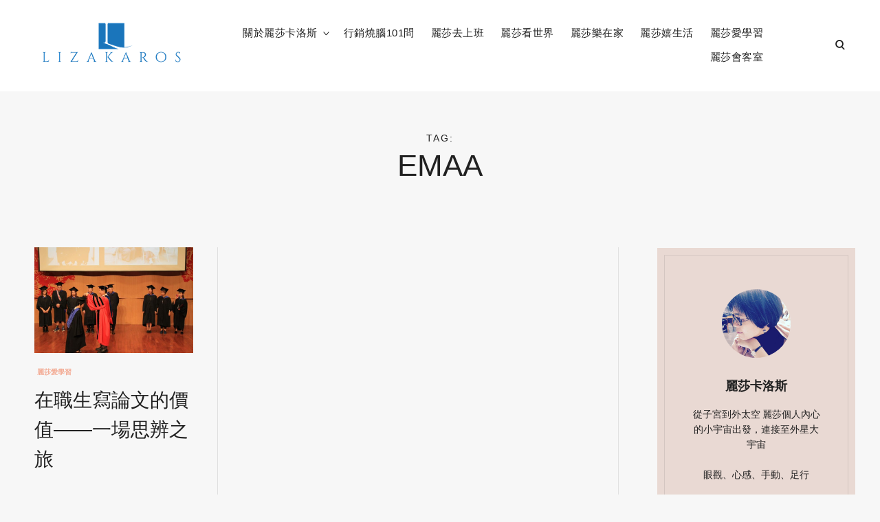

--- FILE ---
content_type: text/html; charset=UTF-8
request_url: https://lizakaros.com/tag/emaa/
body_size: 15431
content:
<!doctype html>
<html lang="zh-TW">
<head>
<meta charset="UTF-8">
<meta name="viewport" content="width=device-width, initial-scale=1">
<link rel="profile" href="http://gmpg.org/xfn/11">

<title>EMAA &#8211; 麗莎卡洛斯</title><link rel="preload" data-rocket-preload as="style" href="https://fonts.googleapis.com/css?family=Overpass%3A400%2C400i%2C600%2C600i%2C700%2C700i%7CCrimson%20Text%3A400%2C600%2C700&#038;subset=latin%2Clatin-ext&#038;display=swap" /><link rel="stylesheet" href="https://fonts.googleapis.com/css?family=Overpass%3A400%2C400i%2C600%2C600i%2C700%2C700i%7CCrimson%20Text%3A400%2C600%2C700&#038;subset=latin%2Clatin-ext&#038;display=swap" media="print" onload="this.media='all'" /><noscript><link rel="stylesheet" href="https://fonts.googleapis.com/css?family=Overpass%3A400%2C400i%2C600%2C600i%2C700%2C700i%7CCrimson%20Text%3A400%2C600%2C700&#038;subset=latin%2Clatin-ext&#038;display=swap" /></noscript>
<meta name='robots' content='max-image-preview:large' />
	<style>img:is([sizes="auto" i], [sizes^="auto," i]) { contain-intrinsic-size: 3000px 1500px }</style>
	<link rel='dns-prefetch' href='//netdna.bootstrapcdn.com' />
<link rel='dns-prefetch' href='//fonts.googleapis.com' />
<link href='https://fonts.gstatic.com' crossorigin rel='preconnect' />
<link rel="alternate" type="application/rss+xml" title="訂閱《麗莎卡洛斯》&raquo; 資訊提供" href="https://lizakaros.com/feed/" />
<link rel="alternate" type="application/rss+xml" title="訂閱《麗莎卡洛斯》&raquo; 標籤〈EMAA〉的資訊提供" href="https://lizakaros.com/tag/emaa/feed/" />
<script type="text/javascript">
/* <![CDATA[ */
window._wpemojiSettings = {"baseUrl":"https:\/\/s.w.org\/images\/core\/emoji\/16.0.1\/72x72\/","ext":".png","svgUrl":"https:\/\/s.w.org\/images\/core\/emoji\/16.0.1\/svg\/","svgExt":".svg","source":{"concatemoji":"https:\/\/lizakaros.com\/wp-includes\/js\/wp-emoji-release.min.js?ver=6.8.3"}};
/*! This file is auto-generated */
!function(s,n){var o,i,e;function c(e){try{var t={supportTests:e,timestamp:(new Date).valueOf()};sessionStorage.setItem(o,JSON.stringify(t))}catch(e){}}function p(e,t,n){e.clearRect(0,0,e.canvas.width,e.canvas.height),e.fillText(t,0,0);var t=new Uint32Array(e.getImageData(0,0,e.canvas.width,e.canvas.height).data),a=(e.clearRect(0,0,e.canvas.width,e.canvas.height),e.fillText(n,0,0),new Uint32Array(e.getImageData(0,0,e.canvas.width,e.canvas.height).data));return t.every(function(e,t){return e===a[t]})}function u(e,t){e.clearRect(0,0,e.canvas.width,e.canvas.height),e.fillText(t,0,0);for(var n=e.getImageData(16,16,1,1),a=0;a<n.data.length;a++)if(0!==n.data[a])return!1;return!0}function f(e,t,n,a){switch(t){case"flag":return n(e,"\ud83c\udff3\ufe0f\u200d\u26a7\ufe0f","\ud83c\udff3\ufe0f\u200b\u26a7\ufe0f")?!1:!n(e,"\ud83c\udde8\ud83c\uddf6","\ud83c\udde8\u200b\ud83c\uddf6")&&!n(e,"\ud83c\udff4\udb40\udc67\udb40\udc62\udb40\udc65\udb40\udc6e\udb40\udc67\udb40\udc7f","\ud83c\udff4\u200b\udb40\udc67\u200b\udb40\udc62\u200b\udb40\udc65\u200b\udb40\udc6e\u200b\udb40\udc67\u200b\udb40\udc7f");case"emoji":return!a(e,"\ud83e\udedf")}return!1}function g(e,t,n,a){var r="undefined"!=typeof WorkerGlobalScope&&self instanceof WorkerGlobalScope?new OffscreenCanvas(300,150):s.createElement("canvas"),o=r.getContext("2d",{willReadFrequently:!0}),i=(o.textBaseline="top",o.font="600 32px Arial",{});return e.forEach(function(e){i[e]=t(o,e,n,a)}),i}function t(e){var t=s.createElement("script");t.src=e,t.defer=!0,s.head.appendChild(t)}"undefined"!=typeof Promise&&(o="wpEmojiSettingsSupports",i=["flag","emoji"],n.supports={everything:!0,everythingExceptFlag:!0},e=new Promise(function(e){s.addEventListener("DOMContentLoaded",e,{once:!0})}),new Promise(function(t){var n=function(){try{var e=JSON.parse(sessionStorage.getItem(o));if("object"==typeof e&&"number"==typeof e.timestamp&&(new Date).valueOf()<e.timestamp+604800&&"object"==typeof e.supportTests)return e.supportTests}catch(e){}return null}();if(!n){if("undefined"!=typeof Worker&&"undefined"!=typeof OffscreenCanvas&&"undefined"!=typeof URL&&URL.createObjectURL&&"undefined"!=typeof Blob)try{var e="postMessage("+g.toString()+"("+[JSON.stringify(i),f.toString(),p.toString(),u.toString()].join(",")+"));",a=new Blob([e],{type:"text/javascript"}),r=new Worker(URL.createObjectURL(a),{name:"wpTestEmojiSupports"});return void(r.onmessage=function(e){c(n=e.data),r.terminate(),t(n)})}catch(e){}c(n=g(i,f,p,u))}t(n)}).then(function(e){for(var t in e)n.supports[t]=e[t],n.supports.everything=n.supports.everything&&n.supports[t],"flag"!==t&&(n.supports.everythingExceptFlag=n.supports.everythingExceptFlag&&n.supports[t]);n.supports.everythingExceptFlag=n.supports.everythingExceptFlag&&!n.supports.flag,n.DOMReady=!1,n.readyCallback=function(){n.DOMReady=!0}}).then(function(){return e}).then(function(){var e;n.supports.everything||(n.readyCallback(),(e=n.source||{}).concatemoji?t(e.concatemoji):e.wpemoji&&e.twemoji&&(t(e.twemoji),t(e.wpemoji)))}))}((window,document),window._wpemojiSettings);
/* ]]> */
</script>
<style id='wp-emoji-styles-inline-css' type='text/css'>

	img.wp-smiley, img.emoji {
		display: inline !important;
		border: none !important;
		box-shadow: none !important;
		height: 1em !important;
		width: 1em !important;
		margin: 0 0.07em !important;
		vertical-align: -0.1em !important;
		background: none !important;
		padding: 0 !important;
	}
</style>
<link rel='stylesheet' id='wp-block-library-css' href='https://lizakaros.com/wp-includes/css/dist/block-library/style.min.css?ver=6.8.3' type='text/css' media='all' />
<style id='classic-theme-styles-inline-css' type='text/css'>
/*! This file is auto-generated */
.wp-block-button__link{color:#fff;background-color:#32373c;border-radius:9999px;box-shadow:none;text-decoration:none;padding:calc(.667em + 2px) calc(1.333em + 2px);font-size:1.125em}.wp-block-file__button{background:#32373c;color:#fff;text-decoration:none}
</style>
<style id='global-styles-inline-css' type='text/css'>
:root{--wp--preset--aspect-ratio--square: 1;--wp--preset--aspect-ratio--4-3: 4/3;--wp--preset--aspect-ratio--3-4: 3/4;--wp--preset--aspect-ratio--3-2: 3/2;--wp--preset--aspect-ratio--2-3: 2/3;--wp--preset--aspect-ratio--16-9: 16/9;--wp--preset--aspect-ratio--9-16: 9/16;--wp--preset--color--black: #000000;--wp--preset--color--cyan-bluish-gray: #abb8c3;--wp--preset--color--white: #ffffff;--wp--preset--color--pale-pink: #f78da7;--wp--preset--color--vivid-red: #cf2e2e;--wp--preset--color--luminous-vivid-orange: #ff6900;--wp--preset--color--luminous-vivid-amber: #fcb900;--wp--preset--color--light-green-cyan: #7bdcb5;--wp--preset--color--vivid-green-cyan: #00d084;--wp--preset--color--pale-cyan-blue: #8ed1fc;--wp--preset--color--vivid-cyan-blue: #0693e3;--wp--preset--color--vivid-purple: #9b51e0;--wp--preset--gradient--vivid-cyan-blue-to-vivid-purple: linear-gradient(135deg,rgba(6,147,227,1) 0%,rgb(155,81,224) 100%);--wp--preset--gradient--light-green-cyan-to-vivid-green-cyan: linear-gradient(135deg,rgb(122,220,180) 0%,rgb(0,208,130) 100%);--wp--preset--gradient--luminous-vivid-amber-to-luminous-vivid-orange: linear-gradient(135deg,rgba(252,185,0,1) 0%,rgba(255,105,0,1) 100%);--wp--preset--gradient--luminous-vivid-orange-to-vivid-red: linear-gradient(135deg,rgba(255,105,0,1) 0%,rgb(207,46,46) 100%);--wp--preset--gradient--very-light-gray-to-cyan-bluish-gray: linear-gradient(135deg,rgb(238,238,238) 0%,rgb(169,184,195) 100%);--wp--preset--gradient--cool-to-warm-spectrum: linear-gradient(135deg,rgb(74,234,220) 0%,rgb(151,120,209) 20%,rgb(207,42,186) 40%,rgb(238,44,130) 60%,rgb(251,105,98) 80%,rgb(254,248,76) 100%);--wp--preset--gradient--blush-light-purple: linear-gradient(135deg,rgb(255,206,236) 0%,rgb(152,150,240) 100%);--wp--preset--gradient--blush-bordeaux: linear-gradient(135deg,rgb(254,205,165) 0%,rgb(254,45,45) 50%,rgb(107,0,62) 100%);--wp--preset--gradient--luminous-dusk: linear-gradient(135deg,rgb(255,203,112) 0%,rgb(199,81,192) 50%,rgb(65,88,208) 100%);--wp--preset--gradient--pale-ocean: linear-gradient(135deg,rgb(255,245,203) 0%,rgb(182,227,212) 50%,rgb(51,167,181) 100%);--wp--preset--gradient--electric-grass: linear-gradient(135deg,rgb(202,248,128) 0%,rgb(113,206,126) 100%);--wp--preset--gradient--midnight: linear-gradient(135deg,rgb(2,3,129) 0%,rgb(40,116,252) 100%);--wp--preset--font-size--small: 13px;--wp--preset--font-size--medium: 20px;--wp--preset--font-size--large: 36px;--wp--preset--font-size--x-large: 42px;--wp--preset--spacing--20: 0.44rem;--wp--preset--spacing--30: 0.67rem;--wp--preset--spacing--40: 1rem;--wp--preset--spacing--50: 1.5rem;--wp--preset--spacing--60: 2.25rem;--wp--preset--spacing--70: 3.38rem;--wp--preset--spacing--80: 5.06rem;--wp--preset--shadow--natural: 6px 6px 9px rgba(0, 0, 0, 0.2);--wp--preset--shadow--deep: 12px 12px 50px rgba(0, 0, 0, 0.4);--wp--preset--shadow--sharp: 6px 6px 0px rgba(0, 0, 0, 0.2);--wp--preset--shadow--outlined: 6px 6px 0px -3px rgba(255, 255, 255, 1), 6px 6px rgba(0, 0, 0, 1);--wp--preset--shadow--crisp: 6px 6px 0px rgba(0, 0, 0, 1);}:where(.is-layout-flex){gap: 0.5em;}:where(.is-layout-grid){gap: 0.5em;}body .is-layout-flex{display: flex;}.is-layout-flex{flex-wrap: wrap;align-items: center;}.is-layout-flex > :is(*, div){margin: 0;}body .is-layout-grid{display: grid;}.is-layout-grid > :is(*, div){margin: 0;}:where(.wp-block-columns.is-layout-flex){gap: 2em;}:where(.wp-block-columns.is-layout-grid){gap: 2em;}:where(.wp-block-post-template.is-layout-flex){gap: 1.25em;}:where(.wp-block-post-template.is-layout-grid){gap: 1.25em;}.has-black-color{color: var(--wp--preset--color--black) !important;}.has-cyan-bluish-gray-color{color: var(--wp--preset--color--cyan-bluish-gray) !important;}.has-white-color{color: var(--wp--preset--color--white) !important;}.has-pale-pink-color{color: var(--wp--preset--color--pale-pink) !important;}.has-vivid-red-color{color: var(--wp--preset--color--vivid-red) !important;}.has-luminous-vivid-orange-color{color: var(--wp--preset--color--luminous-vivid-orange) !important;}.has-luminous-vivid-amber-color{color: var(--wp--preset--color--luminous-vivid-amber) !important;}.has-light-green-cyan-color{color: var(--wp--preset--color--light-green-cyan) !important;}.has-vivid-green-cyan-color{color: var(--wp--preset--color--vivid-green-cyan) !important;}.has-pale-cyan-blue-color{color: var(--wp--preset--color--pale-cyan-blue) !important;}.has-vivid-cyan-blue-color{color: var(--wp--preset--color--vivid-cyan-blue) !important;}.has-vivid-purple-color{color: var(--wp--preset--color--vivid-purple) !important;}.has-black-background-color{background-color: var(--wp--preset--color--black) !important;}.has-cyan-bluish-gray-background-color{background-color: var(--wp--preset--color--cyan-bluish-gray) !important;}.has-white-background-color{background-color: var(--wp--preset--color--white) !important;}.has-pale-pink-background-color{background-color: var(--wp--preset--color--pale-pink) !important;}.has-vivid-red-background-color{background-color: var(--wp--preset--color--vivid-red) !important;}.has-luminous-vivid-orange-background-color{background-color: var(--wp--preset--color--luminous-vivid-orange) !important;}.has-luminous-vivid-amber-background-color{background-color: var(--wp--preset--color--luminous-vivid-amber) !important;}.has-light-green-cyan-background-color{background-color: var(--wp--preset--color--light-green-cyan) !important;}.has-vivid-green-cyan-background-color{background-color: var(--wp--preset--color--vivid-green-cyan) !important;}.has-pale-cyan-blue-background-color{background-color: var(--wp--preset--color--pale-cyan-blue) !important;}.has-vivid-cyan-blue-background-color{background-color: var(--wp--preset--color--vivid-cyan-blue) !important;}.has-vivid-purple-background-color{background-color: var(--wp--preset--color--vivid-purple) !important;}.has-black-border-color{border-color: var(--wp--preset--color--black) !important;}.has-cyan-bluish-gray-border-color{border-color: var(--wp--preset--color--cyan-bluish-gray) !important;}.has-white-border-color{border-color: var(--wp--preset--color--white) !important;}.has-pale-pink-border-color{border-color: var(--wp--preset--color--pale-pink) !important;}.has-vivid-red-border-color{border-color: var(--wp--preset--color--vivid-red) !important;}.has-luminous-vivid-orange-border-color{border-color: var(--wp--preset--color--luminous-vivid-orange) !important;}.has-luminous-vivid-amber-border-color{border-color: var(--wp--preset--color--luminous-vivid-amber) !important;}.has-light-green-cyan-border-color{border-color: var(--wp--preset--color--light-green-cyan) !important;}.has-vivid-green-cyan-border-color{border-color: var(--wp--preset--color--vivid-green-cyan) !important;}.has-pale-cyan-blue-border-color{border-color: var(--wp--preset--color--pale-cyan-blue) !important;}.has-vivid-cyan-blue-border-color{border-color: var(--wp--preset--color--vivid-cyan-blue) !important;}.has-vivid-purple-border-color{border-color: var(--wp--preset--color--vivid-purple) !important;}.has-vivid-cyan-blue-to-vivid-purple-gradient-background{background: var(--wp--preset--gradient--vivid-cyan-blue-to-vivid-purple) !important;}.has-light-green-cyan-to-vivid-green-cyan-gradient-background{background: var(--wp--preset--gradient--light-green-cyan-to-vivid-green-cyan) !important;}.has-luminous-vivid-amber-to-luminous-vivid-orange-gradient-background{background: var(--wp--preset--gradient--luminous-vivid-amber-to-luminous-vivid-orange) !important;}.has-luminous-vivid-orange-to-vivid-red-gradient-background{background: var(--wp--preset--gradient--luminous-vivid-orange-to-vivid-red) !important;}.has-very-light-gray-to-cyan-bluish-gray-gradient-background{background: var(--wp--preset--gradient--very-light-gray-to-cyan-bluish-gray) !important;}.has-cool-to-warm-spectrum-gradient-background{background: var(--wp--preset--gradient--cool-to-warm-spectrum) !important;}.has-blush-light-purple-gradient-background{background: var(--wp--preset--gradient--blush-light-purple) !important;}.has-blush-bordeaux-gradient-background{background: var(--wp--preset--gradient--blush-bordeaux) !important;}.has-luminous-dusk-gradient-background{background: var(--wp--preset--gradient--luminous-dusk) !important;}.has-pale-ocean-gradient-background{background: var(--wp--preset--gradient--pale-ocean) !important;}.has-electric-grass-gradient-background{background: var(--wp--preset--gradient--electric-grass) !important;}.has-midnight-gradient-background{background: var(--wp--preset--gradient--midnight) !important;}.has-small-font-size{font-size: var(--wp--preset--font-size--small) !important;}.has-medium-font-size{font-size: var(--wp--preset--font-size--medium) !important;}.has-large-font-size{font-size: var(--wp--preset--font-size--large) !important;}.has-x-large-font-size{font-size: var(--wp--preset--font-size--x-large) !important;}
:where(.wp-block-post-template.is-layout-flex){gap: 1.25em;}:where(.wp-block-post-template.is-layout-grid){gap: 1.25em;}
:where(.wp-block-columns.is-layout-flex){gap: 2em;}:where(.wp-block-columns.is-layout-grid){gap: 2em;}
:root :where(.wp-block-pullquote){font-size: 1.5em;line-height: 1.6;}
</style>
<link data-minify="1" rel='stylesheet' id='wpa-css-css' href='https://lizakaros.com/wp-content/cache/min/1/wp-content/plugins/honeypot/includes/css/wpa.css?ver=1754988383' type='text/css' media='all' />
<link data-minify="1" rel='stylesheet' id='tk-shortcodes-fap-css' href='https://lizakaros.com/wp-content/cache/min/1/font-awesome/4.0.3/css/font-awesome.css?ver=1677477359' type='text/css' media='all' />
<link data-minify="1" rel='stylesheet' id='tk-shortcodes-css' href='https://lizakaros.com/wp-content/cache/min/1/wp-content/plugins/tk-shortcodes/public/css/tk-shortcodes-public.css?ver=1677477359' type='text/css' media='all' />
<link data-minify="1" rel='stylesheet' id='chld_thm_cfg_parent-css' href='https://lizakaros.com/wp-content/cache/min/1/wp-content/themes/reinform/style.css?ver=1677477359' type='text/css' media='all' />

<link data-minify="1" rel='stylesheet' id='dashicons-css' href='https://lizakaros.com/wp-content/cache/min/1/wp-includes/css/dashicons.min.css?ver=1677477359' type='text/css' media='all' />
<link data-minify="1" rel='stylesheet' id='thickbox-css' href='https://lizakaros.com/wp-content/cache/min/1/wp-includes/js/thickbox/thickbox.css?ver=1677477359' type='text/css' media='all' />
<link rel='stylesheet' id='reinform-style-css' href='https://lizakaros.com/wp-content/themes/reinform-child/style.css?ver=1.0.6.1527739073' type='text/css' media='all' />
<style id='reinform-style-inline-css' type='text/css'>
/*Body BG*/

	body,
	html body.custom-background,
	blockquote:before,
	q:before,
	.masonry .sticky:before {
		background-color: #f7f7f7;
	}

	.comments-area,
	.comments-area blockquote:before,
	.comments-area q:before,
	.featured-category-wrap {
		background-color: #fff;
	}

	/*General font color*/

	body,
	a,
	.slick-dots li.slick-active button,
	.entry-author .author-title span,
	.archive div.sharedaddy .sd-social h3.sd-title {
		color: #212121;
	}

	.sharedaddy .sd-social-text .sd-content ul li a.sd-button {
		color: #212121 !important;
	}

	.slick-dots li button:before,
	.slick-dots li button:after {
		background-color: #212121;
	}

	.no-results input[type="search"]::-webkit-input-placeholder,
	.error-404 input[type="search"]::-webkit-input-placeholder {
		color: #212121;
	}

	.no-results input[type="search"]:-moz-placeholder,
	.error-404 input[type="search"]:-moz-placeholder {
		color: #212121;
	}

	.no-results input[type="search"]::-moz-placeholder,
	.error-404 input[type="search"]::-moz-placeholder {
		color: #212121;
	}

	.no-results input[type="search"]:-ms-input-placeholder,
	.no-results input[type="search"]:-ms-input-placeholder:focus,
	.error-404 input[type="search"]:-ms-input-placeholder,
	.error-404 input[type="search"]:-ms-input-placeholder:focus {
		color: #212121;
	}

	blockquote cite,
	blockquote + cite,
	blockquote + p cite,
	q cite,
	q + cite,
	q + p cite {
		color: rgba(33,33,33,0.4);
	}

	.site-info,
	.site-info a {
		color: rgba(33,33,33,0.5);
	}

	.entry-content p,
	#mc_subheader,
	.mc_merge_var {
		color: rgba(33,33,33,0.8);
	}

	button,
	input[type="button"],
	input[type="reset"],
	input[type="submit"],
	input[type="text"],
	input[type="email"],
	input[type="url"],
	input[type="password"],
	input[type="search"],
	input[type="number"],
	input[type="tel"],
	input[type="range"],
	input[type="date"],
	input[type="month"],
	input[type="week"],
	input[type="time"],
	input[type="datetime"],
	input[type="datetime-local"],
	input[type="color"],
	textarea,
	select,
	.header-image,
	.no-results input[type="search"],
	.error-404 input[type="search"],
	.no-results input[type="search"]:focus,
	.error-404 input[type="search"]:focus,
	.has-sidebar .content-area,
	.layout-magazine article:after,
	.layout-newspaper .masonry article,
	.related-holder + .comment-holder > *:first-child,
	.comment-content table,
	.entry-content table,
	.comment-content th,
	.entry-content th,
	.comment-content td,
	.entry-content td,
	.widget_calendar tbody,
	.widget_recent_comments li:not(:last-child),
	.widget_recent_entries li:not(:last-child),
	.widget_jetpack_display_posts_widget .jetpack-display-remote-posts h4:not(:first-of-type),
	body .jp-carousel-light #carousel-reblog-box input#carousel-reblog-submit,
	body #jp-carousel-comment-form-button-submit,
	#eu-cookie-law input[type="submit"],
	body #infinite-handle span button,
	.featured-category-wrap .featured-category article:not(:last-child),
	div#respond .form-submit input,
	div#respond .form-submit input#comment-submit,
	div#respond .comment-form-fields input[type=submit],
	div#respond p.form-submit input[type=submit],
	div#respond input[type=submit],
	div#commentform #submit,
	.widget .accent-box,
	.entry-author,
	div.sharedaddy .sd-social h3.sd-title,
	body #eu-cookie-law {
		border-color: rgba(33,33,33,0.1);
	}

	.lines .line {
		background-color: rgba(33,33,33,0.1);
	}

	button:focus,
	input[type="button"]:focus,
	input[type="reset"]:focus,
	input[type="submit"]:focus,
	.widget input[type="text"]:focus,
	.widget input[type="email"]:focus,
	.widget input[type="tel"]:focus,
	.widget input[type="password"]:focus,
	.widget input[type="url"]:focus,
	.widget input[type="search"]:focus,
	.widget select:focus,
	.widget textarea:focus,
	body .jp-carousel-light #carousel-reblog-box input#carousel-reblog-submit:focus,
	body #jp-carousel-comment-form-button-submit:focus,
	#eu-cookie-law input[type="submit"]:focus {
		border-color: #212121;
	}

	/*Heading color*/

	h1,
	h2,
	h3,
	h4,
	h5,
	h6,
	h1 a,
	h2 a,
	h3 a,
	h4 a,
	h5 a,
	h6 a,
	blockquote,
	.emphasis,
	.search-form input[type="submit"],
	body #infinite-handle span,
	body #TB_caption,
	.format-video #TB_ajaxWindowTitle {
		color: #212121;
	}

	/*Link and Meta colors*/

	.entry-meta,
	.entry-meta a,
	.widget_recent_entries .post-date,
	.jp-relatedposts-post-context,
	.jp-relatedposts-post-date {
		color: #f3ad97;
	}

	/*Main Header colors*/

	.site-header,
	.header-under-layer,
	.main-navigation ul ul,
	.header-scrolled .site-header,
	.single .nav-previous,
	.single .nav-next {
		background-color: #ffffff;
	}

	.site-header,
	.site-header a,
	.menu-toggle em,
	.big-search-trigger button,
	.sidebar-trigger button,
	.big-search-trigger button:focus,
	.social-menu-trigger button:focus,
	.main-navigation ul ul a,
	.single .nav-links a,
	.single .nav-links > div > span {
		color: #212121;
	}

	.menu-toggle span,
	.menu-toggle span:before,
	.menu-toggle span:after,
	.icon-drop-down:before,
	.icon-drop-down:after {
		background-color: #212121;
	}

	/*Main Search and Social*/

	.search-wrap,
	.social-wrapper,
	.widget .accent-box:before {
		background-color: #e9d9d3;
	}

	.search-wrap,
	body .jetpack-social-navigation a {
		color: #000;
	}

	#big-search-close:before,
	#big-search-close:after,
	#closeSocialMenu:before,
	#closeSocialMenu:after {
		background-color: #000;
	}

	.search-wrap input[type="search"]::-webkit-input-placeholder {
		color: #000;
	}

	.search-wrap input[type="search"]:-moz-placeholder {
		color: #000;
	}

	.search-wrap input[type="search"]::-moz-placeholder {
		color: #000;
	}

	.search-wrap input[type="search"]:-ms-input-placeholder,
	.search-wrap input[type="search"]:-ms-input-placeholder:focus {
		color: #000;
	}

	.search-wrap input[type="search"],
	.search-wrap input[type="search"]:focus {
		border-color: rgba(0,0,0,0.1);
	}

	/*Responsive*/

	@media only screen and (min-width: 1025px){

		.entry-meta a:hover {
			color: #212121;
		}

		.site-info a:hover {
			color: #212121;
		}

		.big-search-trigger button:hover,
		.social-menu-trigger button:hover {
			color: #212121;
		}

		input[type="text"]:hover,
		input[type="email"]:hover,
		input[type="url"]:hover,
		input[type="password"]:hover,
		input[type="search"]:hover,
		input[type="number"]:hover,
		input[type="tel"]:hover,
		input[type="range"]:hover,
		input[type="date"]:hover,
		input[type="month"]:hover,
		input[type="week"]:hover,
		input[type="time"]:hover,
		input[type="datetime"]:hover,
		input[type="datetime-local"]:hover,
		input[type="color"]:hover,
		textarea:hover,
		select:hover,
		body .tb-close-icon:hover,
		body .tb-close-icon:focus,
		.widget input[type="text"]:hover,
		.widget input[type="email"]:hover,
		.widget input[type="tel"]:hover,
		.widget input[type="password"]:hover,
		.widget input[type="url"]:hover,
		.widget input[type="search"]:hover,
		.widget select:hover,
		.widget textarea:hover,
		body #infinite-handle span button:hover,
		body #infinite-handle span button:focus {
			border-color: #212121;
		}

	}

	@media only screen and (max-width: 1024px){

		.menu-toggle + div,
		.main-navigation > .menu {
			background-color: #ffffff;
		}

	}
</style>
<script type="text/javascript" src="https://lizakaros.com/wp-includes/js/jquery/jquery.min.js?ver=3.7.1" id="jquery-core-js"></script>
<script type="text/javascript" src="https://lizakaros.com/wp-includes/js/jquery/jquery-migrate.min.js?ver=3.4.1" id="jquery-migrate-js"></script>
<script type="text/javascript" src="https://lizakaros.com/wp-includes/js/jquery/ui/core.min.js?ver=1.13.3" id="jquery-ui-core-js"></script>
<script type="text/javascript" src="https://lizakaros.com/wp-includes/js/jquery/ui/tabs.min.js?ver=1.13.3" id="jquery-ui-tabs-js"></script>
<script data-minify="1" type="text/javascript" src="https://lizakaros.com/wp-content/cache/min/1/wp-content/plugins/tk-shortcodes/public/js/tk-shortcodes-public.js?ver=1677477355" id="tk-shortcodes-js"></script>
<link rel="https://api.w.org/" href="https://lizakaros.com/wp-json/" /><link rel="alternate" title="JSON" type="application/json" href="https://lizakaros.com/wp-json/wp/v2/tags/181" /><link rel="EditURI" type="application/rsd+xml" title="RSD" href="https://lizakaros.com/xmlrpc.php?rsd" />
<meta name="generator" content="WordPress 6.8.3" />
<meta property="fb:app_id" content=""/><style type="text/css" id="simple-css-output">/*Link in content*/.entry-content a, .entry-footer a, .entry-footer a, .author-box a { opacity: 1; color: #1377bb;}/*Mobile Logo*/@media only screen and (max-width: 767px) {.site-header, .demo-site .site-header { padding-top: 5px; padding-bottom: 2px;}.site-branding img { max-width: 150px; margin: 0 auto; display: block;}.site-branding { margin: 0 auto; display: block; padding-left: 27px; }}/*Facebook Comments*/#wpdevar_comment_1, #wpdevar_comment_2, #wpdevar_comment_3 { margin-top: 80px;}/*Sharing Buttons Jetpack*/div.sharedaddy .sd-social h3.sd-title { border-width: 0;}.single .top-sharing .entry-footer { margin: 0;}.single .top-sharing .sharedaddy { margin-top: 0;}.single .top-sharing .sd-social:not(.sd-social-text) { margin-top: 30px; margin-bottom: 30px;}div.sharedaddy .sd-social h3.sd-title { padding: 0;}/*Navigation Single Post*/.single .nav-previous, .single .nav-next { background-color: #f7f7f7; border: 1px solid #ead9d3; margin-bottom: 10px; padding: 15px;}/*Header Social*/@media only screen and (max-width: 1280px) {.social-menu-trigger { display: none;}}/*Font*/h1, h2, h3, h4, h5, h6, p, a { font-family: "Playfair Display", "Microsoft JhengHei", sans-serif !important;}.single-post .entry-content h2 { font-size: 32px; font-size: 1.85rem; border-bottom: 4px double; padding-bottom: 4px;}h2 { font-size: 32px; line-height: 1.56;}.single-post .entry-content h3 { font-size: 29px; font-size: 1.68rem; border-bottom: 1px solid; padding-bottom: 4px;}h3 { font-size: 29px; line-height: 1.56;}.single-post .entry-content h3::before { content: ' # ';}.single-post .entry-content h4 { border: 3px inset #2075bb; font-size: 26px; padding: 16px 22px; line-height: 1.3; border-radius: 5px; font-size: 1.48rem; background: #2075bb; color: #fff;}h4 { font-size: 26px; line-height: 1.35;}@media only screen and (max-width: 767px) {.single-post .entry-content h2 { font-size: 1.75rem; line-height: 1.3; }.single-post .entry-content h3 { font-size: 1.6rem; line-height: 1.3; }}.single-post strong, .single-post em { color: #2075bb;}.entry-content p { letter-spacing: 1px;}/*Home*/.featured-category-wrap { margin: 0px 0 0;}@media only screen and (min-width: 768px) {.viewport-slider .horizontal { margin-bottom: 0;}}/*About*/.page-id-24.page:not(.page-template-portfolio-page) .featured-image img { display: none;}/*Header*/.main-navigation .current_page_item > a, .main-navigation .current-menu-item > a, .main-navigation .current_page_ancestor > a { font-weight: 400;}.social-menu-trigger { width: auto;}@media only screen and (min-width: 1025px) {.nav-menu a { font-weight: 400;}}.header-scrolled #masthead { border-bottom: 2px solid #e8e8e8;}/*Single Post*/.single-post .header-wrapper { margin-bottom: 1rem;}@media only screen and (max-width: 767px) {.single .header-wrapper:not(.fullsize-featured) .featured-image, .page:not(.page-template-portfolio-page) .featured-image { margin-top: 1rem;}.single .entry-title { margin-bottom: 1rem;}.header-wrapper { margin-bottom: 3rem;}}.single .entry-title, .viewport-slider .featured-slider .entry-title { font-size: 2.35rem; line-height: 1.2;}@media only screen and (max-width: 767px) {body.single .entry-title, .viewport-slider .featured-slider .entry-title { font-size: 1.8rem;}}@media only screen and (min-width: 768px) {.single .header-wrapper:not(.fullsize-featured) .featured-image, .page:not(.page-template-portfolio-page) .featured-image { margin-top: 4rem;}.header-wrapper { margin-top: 0.5rem; }}@media only screen and (min-width: 800px) {.single .featured-image img { max-width: 780px;}}/*Archive*/.search .page-header .page-title span, .archive .page-header .page-title span { font-size: 2.75rem;}/*Single Page*/body .page-title { font-size: 2.9rem; line-height: 1.2;}/*Contact Button*/.contact-btn { border: 1px solid #b7aaa6; padding: 2px 12px; margin-top: 20px; display: inline-block;}</style>      <meta name="onesignal" content="wordpress-plugin"/>
            <script>

      window.OneSignalDeferred = window.OneSignalDeferred || [];

      OneSignalDeferred.push(function(OneSignal) {
        var oneSignal_options = {};
        window._oneSignalInitOptions = oneSignal_options;

        oneSignal_options['serviceWorkerParam'] = { scope: '/' };
oneSignal_options['serviceWorkerPath'] = 'OneSignalSDKWorker.js.php';

        OneSignal.Notifications.setDefaultUrl("https://lizakaros.com");

        oneSignal_options['wordpress'] = true;
oneSignal_options['appId'] = '90c66e5c-4e6a-4b0e-aabf-629a9d1b1c98';
oneSignal_options['allowLocalhostAsSecureOrigin'] = true;
oneSignal_options['welcomeNotification'] = { };
oneSignal_options['welcomeNotification']['title'] = "";
oneSignal_options['welcomeNotification']['message'] = "謝謝訂閱！";
oneSignal_options['path'] = "https://lizakaros.com/wp-content/plugins/onesignal-free-web-push-notifications/sdk_files/";
oneSignal_options['promptOptions'] = { };
oneSignal_options['notifyButton'] = { };
oneSignal_options['notifyButton']['enable'] = true;
oneSignal_options['notifyButton']['position'] = 'bottom-right';
oneSignal_options['notifyButton']['theme'] = 'default';
oneSignal_options['notifyButton']['size'] = 'medium';
oneSignal_options['notifyButton']['showCredit'] = true;
oneSignal_options['notifyButton']['text'] = {};
              OneSignal.init(window._oneSignalInitOptions);
                    });

      function documentInitOneSignal() {
        var oneSignal_elements = document.getElementsByClassName("OneSignal-prompt");

        var oneSignalLinkClickHandler = function(event) { OneSignal.Notifications.requestPermission(); event.preventDefault(); };        for(var i = 0; i < oneSignal_elements.length; i++)
          oneSignal_elements[i].addEventListener('click', oneSignalLinkClickHandler, false);
      }

      if (document.readyState === 'complete') {
           documentInitOneSignal();
      }
      else {
           window.addEventListener("load", function(event){
               documentInitOneSignal();
          });
      }
    </script>
	<style type="text/css">
			.site-title,
		.site-description {
			position: absolute;
			clip: rect(1px, 1px, 1px, 1px);
		}
		</style>
	<link rel="icon" href="https://lizakaros.com/wp-content/uploads/2018/06/cropped-faviconlogo-02-32x32.png" sizes="32x32" />
<link rel="icon" href="https://lizakaros.com/wp-content/uploads/2018/06/cropped-faviconlogo-02-192x192.png" sizes="192x192" />
<link rel="apple-touch-icon" href="https://lizakaros.com/wp-content/uploads/2018/06/cropped-faviconlogo-02-180x180.png" />
<meta name="msapplication-TileImage" content="https://lizakaros.com/wp-content/uploads/2018/06/cropped-faviconlogo-02-270x270.png" />
<meta name="generator" content="WP Rocket 3.18.3" data-wpr-features="wpr_minify_js wpr_minify_css wpr_desktop" /></head>

<body class="archive tag tag-emaa tag-181 wp-custom-logo wp-theme-reinform wp-child-theme-reinform-child hfeed sticky-header has-sidebar layout-newspaper tk-theme-frontend">
<div data-rocket-location-hash="54257ff4dc2eb7aae68fa23eb5f11e06" id="page" class="site">
	<a class="skip-link screen-reader-text" href="#content">Skip to content</a>

	<header data-rocket-location-hash="fc409f86088b20b81d38a444febf083b" id="masthead" class="site-header">
		<div data-rocket-location-hash="40f22408a88335a0945fffe944caafc3" class="container">
							<div class="site-branding">
					<a href="https://lizakaros.com/" class="custom-logo-link" rel="home"><img width="394" height="150" src="https://lizakaros.com/wp-content/uploads/2018/06/logo-liza.png" class="custom-logo" alt="麗莎卡洛斯" decoding="async" fetchpriority="high" srcset="https://lizakaros.com/wp-content/uploads/2018/06/logo-liza.png 394w, https://lizakaros.com/wp-content/uploads/2018/06/logo-liza-300x114.png 300w" sizes="(max-width: 394px) 100vw, 394px" /></a>						<p class="site-title"><a href="https://lizakaros.com/" rel="home">麗莎卡洛斯</a></p>
											<p class="site-description">行銷總監的燒腦紀實</p>
									</div><!-- .site-branding -->

			
			<nav id="site-navigation" class="main-navigation">
				<button class="menu-toggle" aria-controls="primary-menu" aria-expanded="false"><em>Menu</em><span>&nbsp;</span></button>				<div class="menu-menu-container"><ul id="primary-menu" class="menu"><li id="menu-item-397" class="menu-item menu-item-type-post_type menu-item-object-page menu-item-has-children menu-item-397"><a href="https://lizakaros.com/about/">關於麗莎卡洛斯</a>
<ul class="sub-menu">
	<li id="menu-item-398" class="menu-item menu-item-type-post_type menu-item-object-page menu-item-398"><a href="https://lizakaros.com/contact/">聯絡我</a></li>
</ul>
</li>
<li id="menu-item-551" class="menu-item menu-item-type-taxonomy menu-item-object-category menu-item-551"><a href="https://lizakaros.com/category/marketing-101/">行銷燒腦101問</a></li>
<li id="menu-item-548" class="menu-item menu-item-type-taxonomy menu-item-object-category menu-item-548"><a href="https://lizakaros.com/category/%e9%ba%97%e8%8e%8e%e5%8e%bb%e4%b8%8a%e7%8f%ad/">麗莎去上班</a></li>
<li id="menu-item-549" class="menu-item menu-item-type-taxonomy menu-item-object-category menu-item-549"><a href="https://lizakaros.com/category/%e9%ba%97%e8%8e%8e%e7%9c%8b%e4%b8%96%e7%95%8c/">麗莎看世界</a></li>
<li id="menu-item-550" class="menu-item menu-item-type-taxonomy menu-item-object-category menu-item-550"><a href="https://lizakaros.com/category/%e9%ba%97%e8%8e%8e%e6%a8%82%e5%9c%a8%e5%ae%b6/">麗莎樂在家</a></li>
<li id="menu-item-552" class="menu-item menu-item-type-taxonomy menu-item-object-category menu-item-552"><a href="https://lizakaros.com/category/%e9%ba%97%e8%8e%8e%e5%ac%89%e7%94%9f%e6%b4%bb/">麗莎嬉生活</a></li>
<li id="menu-item-553" class="menu-item menu-item-type-taxonomy menu-item-object-category menu-item-553"><a href="https://lizakaros.com/category/%e9%ba%97%e8%8e%8e%e6%84%9b%e5%ad%b8%e7%bf%92/">麗莎愛學習</a></li>
<li id="menu-item-773" class="menu-item menu-item-type-taxonomy menu-item-object-category menu-item-773"><a href="https://lizakaros.com/category/%e9%ba%97%e8%8e%8e%e6%9c%83%e5%ae%a2%e5%ae%a4/">麗莎會客室</a></li>
</ul></div>			</nav><!-- #site-navigation -->

			
			<!-- Search trigger -->
			<div id="big_search_trigger" class="big-search-trigger">
				<button>
					<span class="screen-reader-text">open search form</span>
					<i class="icon-search"></i>
				</button>
			</div>
		</div><!-- .container -->
	</header><!-- #masthead -->

	
	<!-- Search form -->
	<div data-rocket-location-hash="6843e887077c4abccf0493fcf1151750" id="bigSearchWrap" class="search-wrap">
		<form role="search" method="get" class="search-form" action="https://lizakaros.com/">
				<label>
					<span class="screen-reader-text">搜尋關鍵字:</span>
					<input type="search" class="search-field" placeholder="搜尋..." value="" name="s" />
				</label>
				<input type="submit" class="search-submit" value="搜尋" />
			</form>		<div data-rocket-location-hash="42ef3c0a612eb51c31ef2f46be4804be" class="search-instructions">Press Enter / Return to begin your search.</div>
		<button id="big-search-close">
			<span class="screen-reader-text">close search form</span>
		</button>
	</div>

	
	<!-- Featured Portfolio Slider -->

			<div data-rocket-location-hash="e06aef290c21b6871d7ac6c76ef517fe" id="content" class="site-content container">

	<header data-rocket-location-hash="f667af308d6881f369adafbff90ed010" class="page-header">
		<h1 class="page-title">Tag: <span>EMAA</span></h1>	</header><!-- .page-header -->

	<div data-rocket-location-hash="459ef3f9f116f091bc911e896d055d93" class="row">
		<div id="primary" class="content-area col-lg-9 primary-has-sidebar">
			<main id="main" class="site-main">

			
				<div class="row">
					<div class="masonry" id="post-load">
						<div class="lines">
							<span class="line"></span>
							<span class="line"></span>
							<span class="line"></span>
						</div>

						<div class="grid-sizer col-lg-4 col-md-4 col-sm-6"></div>

						
<article id="post-1391" class="post-1391 post type-post status-publish format-standard has-post-thumbnail hentry category-32 tag-180 tag-emaa tag-182 tag-183 col-lg-4 col-md-4 col-sm-6">


	
			
			<figure class="featured-image">
				<a href="https://lizakaros.com/emaa-tnnua/"><img width="730" height="487" src="https://lizakaros.com/wp-content/uploads/2023/06/351120506_1177321343050234_7792730619445353318_n-730x487.jpg" class="skip-lazy wp-post-image" alt="" decoding="async" srcset="https://lizakaros.com/wp-content/uploads/2023/06/351120506_1177321343050234_7792730619445353318_n-730x487.jpg 730w, https://lizakaros.com/wp-content/uploads/2023/06/351120506_1177321343050234_7792730619445353318_n-300x200.jpg 300w, https://lizakaros.com/wp-content/uploads/2023/06/351120506_1177321343050234_7792730619445353318_n-1024x683.jpg 1024w, https://lizakaros.com/wp-content/uploads/2023/06/351120506_1177321343050234_7792730619445353318_n-768x512.jpg 768w, https://lizakaros.com/wp-content/uploads/2023/06/351120506_1177321343050234_7792730619445353318_n-1060x707.jpg 1060w, https://lizakaros.com/wp-content/uploads/2023/06/351120506_1177321343050234_7792730619445353318_n.jpg 1439w" sizes="(max-width: 730px) 100vw, 730px" /></a>
			</figure>

			<div class="entry-text">
		<header class="entry-header">
							<div class="entry-meta">
					<span class="posted-on"><a href="https://lizakaros.com/emaa-tnnua/" rel="bookmark"><time class="entry-date published updated" datetime="2023-06-10T17:17:36+08:00">2023年6月10日</time></a></span><span class="cat-links"><a href="https://lizakaros.com/category/%e9%ba%97%e8%8e%8e%e6%84%9b%e5%ad%b8%e7%bf%92/" rel="category tag">麗莎愛學習</a></span><span class="byline"> by <span class="author vcard"><a class="url fn n" href="https://lizakaros.com/author/liza/">liza</a></span></span>				</div><!-- .entry-meta -->
			<h2 class="entry-title"><a href="https://lizakaros.com/emaa-tnnua/" rel="bookmark">在職生寫論文的價值——一場思辨之旅</a></h2>
		</header><!-- .entry-header -->

		<div class="entry-content">
			<p>&nbsp; 一年前的今天，正擔心自己無法畢業；一年後的今天，論文順利完成，終於&#8230;</p>
<a class="more-link" href=" https://lizakaros.com/emaa-tnnua/ ">Read More</a>		</div><!-- .entry-content -->
	</div>


</article><!-- #post-1391 -->

					</div><!-- .masonry -->
				</div><!-- .row -->

			
			</main><!-- #main -->
		</div><!-- #primary -->

		
<aside id="secondary" class="widget-area sidebar col-lg-3">
	<section id="custom_html-2" class="widget_text widget widget_custom_html"><div class="textwidget custom-html-widget"><div class="accent-box" style="text-align: center;">

<img class="aligncenter size-full wp-image-257" src="https://lizakaros.com/wp-content/uploads/2018/06/S__48480286.jpg" alt="" width="100" height="100" style="border-radius: 50px;"/>
<h6>麗莎卡洛斯</h6>
從子宮到外太空
麗莎個人內心的小宇宙出發，連接至外星大宇宙<br><br>
眼觀、心感、手動、足行<br><br>
探索、學習、遊戲直到世界末了<br>
<a class="contact-btn" href="/contact"> 聯絡麗莎 </a>
</div></div></section><section id="search-2" class="widget widget_search"><form role="search" method="get" class="search-form" action="https://lizakaros.com/">
				<label>
					<span class="screen-reader-text">搜尋關鍵字:</span>
					<input type="search" class="search-field" placeholder="搜尋..." value="" name="s" />
				</label>
				<input type="submit" class="search-submit" value="搜尋" />
			</form></section>
		<section id="recent-posts-2" class="widget widget_recent_entries">
		<h2 class="widget-title">近期文章</h2>
		<ul>
											<li>
					<a href="https://lizakaros.com/%e3%80%8a%e7%b8%bd%e7%9b%a3%e6%80%9d%e6%83%b3%e5%95%9f%e3%80%8b2025-%e4%b8%83%e6%9c%88%e8%99%9f-%e8%aa%8d%e8%bc%b8%e8%88%87%e6%bb%8b%e9%a4%8a%ef%bd%9c%e5%be%9e%e8%a1%9d%e5%88%ba/">《總監思想啟》2025 七月號——認輸與滋養｜從衝刺女王到內在節奏的重新對齊</a>
									</li>
											<li>
					<a href="https://lizakaros.com/%e3%80%8a%e7%b8%bd%e7%9b%a3%e6%80%9d%e6%83%b3%e5%95%9f%e3%80%8b2025-%e5%85%ad%e6%9c%88%e8%99%9f-%e7%b7%b4%e7%bf%92%e4%b8%8d%e6%9c%83%e7%b4%af/">《總監思想啟》2025 六月號——練習不會累</a>
									</li>
											<li>
					<a href="https://lizakaros.com/%e3%80%8a%e6%b3%95%e5%9c%8b%e6%b4%bb%e6%96%87%e5%8c%96%e9%81%ba%e7%94%a2%e3%80%8b%e6%89%8b%e5%b7%a5%e8%bc%95%e7%8f%a0%e5%af%b6%e5%93%81%e7%89%8cgas-bijoux/">《法國活文化遺產》手工輕珠寶品牌Gas Bijoux</a>
									</li>
											<li>
					<a href="https://lizakaros.com/%e6%8b%9c%e8%a8%aa%e5%8f%b0%e7%81%a3%e6%a5%b5%e7%b0%a1%e8%97%9d%e8%a1%93%e5%85%88%e9%a9%85%e8%8e%8a%e6%99%ae%ef%bc%9a%e8%87%aa%e7%94%b1%e8%88%87%e8%87%aa%e5%be%8b%e7%9a%84%e8%97%9d%e8%a1%93%e7%94%9f/">拜訪台灣極簡藝術先驅莊普：自由與自律的藝術生命</a>
									</li>
											<li>
					<a href="https://lizakaros.com/%e5%be%9e%e3%80%8c%e8%99%9b%e6%a7%8b%e3%80%8d%e5%88%b0%e3%80%8c%e9%97%9c%e4%bf%82%e3%80%8d%e2%94%80%e2%94%80%e7%a5%9e%e8%a9%b1%e5%a6%82%e4%bd%95%e5%a1%91%e9%80%a0%e4%ba%ba%e9%a1%9e%e7%a4%be%e6%9c%83/">從「虛構」到「關係」──神話如何塑造人類社會與「卜湳文明」？</a>
									</li>
					</ul>

		</section><section id="categories-2" class="widget widget_categories"><h2 class="widget-title">分類</h2>
			<ul>
					<li class="cat-item cat-item-34"><a href="https://lizakaros.com/category/marketing-101/">行銷燒腦101問</a>
</li>
	<li class="cat-item cat-item-29"><a href="https://lizakaros.com/category/%e9%ba%97%e8%8e%8e%e5%8e%bb%e4%b8%8a%e7%8f%ad/">麗莎去上班</a>
</li>
	<li class="cat-item cat-item-33"><a href="https://lizakaros.com/category/%e9%ba%97%e8%8e%8e%e7%9c%8b%e4%b8%96%e7%95%8c/">麗莎看世界</a>
</li>
	<li class="cat-item cat-item-30"><a href="https://lizakaros.com/category/%e9%ba%97%e8%8e%8e%e6%a8%82%e5%9c%a8%e5%ae%b6/">麗莎樂在家</a>
</li>
	<li class="cat-item cat-item-31"><a href="https://lizakaros.com/category/%e9%ba%97%e8%8e%8e%e5%ac%89%e7%94%9f%e6%b4%bb/">麗莎嬉生活</a>
</li>
	<li class="cat-item cat-item-32"><a href="https://lizakaros.com/category/%e9%ba%97%e8%8e%8e%e6%84%9b%e5%ad%b8%e7%bf%92/">麗莎愛學習</a>
</li>
	<li class="cat-item cat-item-52"><a href="https://lizakaros.com/category/%e9%ba%97%e8%8e%8e%e6%9c%83%e5%ae%a2%e5%ae%a4/">麗莎會客室</a>
</li>
	<li class="cat-item cat-item-1"><a href="https://lizakaros.com/category/uncategorized/">未分類</a>
</li>
			</ul>

			</section><section id="tag_cloud-2" class="widget widget_tag_cloud"><h2 class="widget-title">重點概念</h2><div class="tagcloud"><a href="https://lizakaros.com/tag/dei%e5%a4%9a%e5%85%83%e5%85%b1%e8%9e%8d/" class="tag-cloud-link tag-link-196 tag-link-position-1" style="font-size: 17px;">DEI多元共融</a>
<a href="https://lizakaros.com/tag/nvidia%ef%bc%8c%e9%bb%83%e4%bb%81%e5%8b%b3/" class="tag-cloud-link tag-link-192 tag-link-position-2" style="font-size: 17px;">Nvidia，黃仁勳</a>
<a href="https://lizakaros.com/tag/%e4%b8%8d%e5%b7%a5%e4%bd%9c/" class="tag-cloud-link tag-link-198 tag-link-position-3" style="font-size: 17px;">不工作</a>
<a href="https://lizakaros.com/tag/%e4%ba%ba%e7%94%9f%e6%96%b9%e5%90%91%ef%bc%8c%e8%bd%89%e6%8a%98%e9%bb%9e/" class="tag-cloud-link tag-link-220 tag-link-position-4" style="font-size: 17px;">人生方向，轉折點</a>
<a href="https://lizakaros.com/tag/%e4%ba%ba%e7%9a%84%e5%83%b9%e5%80%bc/" class="tag-cloud-link tag-link-199 tag-link-position-5" style="font-size: 17px;">人的價值</a>
<a href="https://lizakaros.com/tag/%e4%bc%81%e6%a5%ad%e4%b8%bb%e6%80%9d%e7%b6%ad/" class="tag-cloud-link tag-link-204 tag-link-position-6" style="font-size: 17px;">企業主思維</a>
<a href="https://lizakaros.com/tag/%e4%bf%a1%e4%bb%b0/" class="tag-cloud-link tag-link-219 tag-link-position-7" style="font-size: 17px;">信仰</a>
<a href="https://lizakaros.com/tag/%e5%85%ac%e5%8f%b8%e6%b2%bb%e7%90%86/" class="tag-cloud-link tag-link-169 tag-link-position-8" style="font-size: 17px;">公司治理</a>
<a href="https://lizakaros.com/tag/%e5%89%b5%e6%a5%ad/" class="tag-cloud-link tag-link-203 tag-link-position-9" style="font-size: 17px;">創業</a>
<a href="https://lizakaros.com/tag/%e5%8c%96%e6%ae%96/" class="tag-cloud-link tag-link-165 tag-link-position-10" style="font-size: 17px;">化殖</a>
<a href="https://lizakaros.com/tag/%e5%9c%96%e6%9b%b8%e9%a4%a8%ef%bc%8c%e8%ae%80%e6%9b%b8/" class="tag-cloud-link tag-link-213 tag-link-position-11" style="font-size: 17px;">圖書館，讀書</a>
<a href="https://lizakaros.com/tag/%e5%a5%89%e7%8d%bb%ef%bc%8c%e8%b1%90%e7%9b%9b%e6%9c%89%e9%a4%98%ef%bc%8c%e6%95%99%e6%9c%83/" class="tag-cloud-link tag-link-207 tag-link-position-12" style="font-size: 17px;">奉獻，豐盛有餘，教會</a>
<a href="https://lizakaros.com/tag/%e5%a5%b3%e5%85%92%ef%bc%8c%e4%ba%ba%e7%94%9f%ef%bc%8c%e6%ad%90%e6%b4%b2/" class="tag-cloud-link tag-link-217 tag-link-position-13" style="font-size: 17px;">女兒，人生，歐洲</a>
<a href="https://lizakaros.com/tag/%e5%a5%b3%e6%80%a7%e5%83%b9%e5%80%bc/" class="tag-cloud-link tag-link-195 tag-link-position-14" style="font-size: 17px;">女性價值</a>
<a href="https://lizakaros.com/tag/%e5%aa%bd%e7%a5%96%e9%81%b6%e5%a2%83%ef%bc%8c%e4%bf%a1%e4%bb%b0/" class="tag-cloud-link tag-link-214 tag-link-position-15" style="font-size: 17px;">媽祖遶境，信仰</a>
<a href="https://lizakaros.com/tag/%e5%ad%b8%e6%a0%a1%ef%bc%8c%e5%a0%b1%e5%91%8a/" class="tag-cloud-link tag-link-210 tag-link-position-16" style="font-size: 17px;">學校，報告</a>
<a href="https://lizakaros.com/tag/%e5%b0%8d%e8%a9%b1/" class="tag-cloud-link tag-link-159 tag-link-position-17" style="font-size: 17px;">對話</a>
<a href="https://lizakaros.com/tag/%e5%b9%b3%e5%ba%b8%e4%b9%8b%e6%83%a1/" class="tag-cloud-link tag-link-201 tag-link-position-18" style="font-size: 17px;">平庸之惡</a>
<a href="https://lizakaros.com/tag/%e5%be%a9%e6%b4%bb%e7%af%80%ef%bc%8c%e6%ad%90%e6%b4%b2/" class="tag-cloud-link tag-link-216 tag-link-position-19" style="font-size: 17px;">復活節，歐洲</a>
<a href="https://lizakaros.com/tag/%e6%84%9f%e7%9f%a5/" class="tag-cloud-link tag-link-164 tag-link-position-20" style="font-size: 17px;">感知</a>
<a href="https://lizakaros.com/tag/%e6%8b%94%e6%9e%97%e5%a4%9c%e8%aa%b2/" class="tag-cloud-link tag-link-166 tag-link-position-21" style="font-size: 17px;">拔林夜課</a>
<a href="https://lizakaros.com/tag/%e6%95%99%e6%9c%83%ef%bc%8c%e6%84%9b%ef%bc%8c/" class="tag-cloud-link tag-link-211 tag-link-position-22" style="font-size: 17px;">教會，愛，</a>
<a href="https://lizakaros.com/tag/%e6%97%85%e8%a1%8c%ef%bc%8c%e4%ba%ba%e7%94%9f%ef%bc%8c%e8%87%aa%e5%b7%b1%e4%b8%80%e5%80%8b%e4%ba%ba/" class="tag-cloud-link tag-link-215 tag-link-position-23" style="font-size: 17px;">旅行，人生，自己一個人</a>
<a href="https://lizakaros.com/tag/%e6%97%85%e8%a1%8c%ef%bc%8c%e6%ad%90%e6%b4%b2/" class="tag-cloud-link tag-link-218 tag-link-position-24" style="font-size: 17px;">旅行，歐洲</a>
<a href="https://lizakaros.com/tag/%e6%9b%be%e6%96%87%e5%a1%be/" class="tag-cloud-link tag-link-167 tag-link-position-25" style="font-size: 17px;">曾文塾</a>
<a href="https://lizakaros.com/tag/%e6%9c%aa%e4%be%86/" class="tag-cloud-link tag-link-193 tag-link-position-26" style="font-size: 17px;">未來</a>
<a href="https://lizakaros.com/tag/%e6%ad%90%e6%b4%b2%ef%bc%8c%e5%be%a9%e6%b4%bb%e7%af%80/" class="tag-cloud-link tag-link-221 tag-link-position-27" style="font-size: 17px;">歐洲，復活節</a>
<a href="https://lizakaros.com/tag/%e6%b0%91%e4%b8%bb%ef%bc%8c%e8%87%aa%e7%94%b1%ef%bc%8c%e6%80%9d%e8%80%83/" class="tag-cloud-link tag-link-206 tag-link-position-28" style="font-size: 17px;">民主，自由，思考</a>
<a href="https://lizakaros.com/tag/%e6%b0%b8%e7%ba%8c%e6%b6%88%e8%b2%bb/" class="tag-cloud-link tag-link-171 tag-link-position-29" style="font-size: 17px;">永續消費</a>
<a href="https://lizakaros.com/tag/%e6%b0%b8%e7%ba%8c%e7%99%bc%e5%b1%95%e7%9b%ae%e6%a8%99-sdgs/" class="tag-cloud-link tag-link-170 tag-link-position-30" style="font-size: 17px;">永續發展目標 SDGs</a>
<a href="https://lizakaros.com/tag/%e6%b0%b8%e7%ba%8c%ef%bc%8c%e6%99%82%e5%b0%9a%ef%bc%8c%e6%b6%88%e8%b2%bb%e6%84%8f%e8%ad%98/" class="tag-cloud-link tag-link-209 tag-link-position-31" style="font-size: 17px;">永續，時尚，消費意識</a>
<a href="https://lizakaros.com/tag/%e6%b2%88%e6%b5%b8/" class="tag-cloud-link tag-link-188 tag-link-position-32" style="font-size: 17px;">沈浸</a>
<a href="https://lizakaros.com/tag/%e7%94%9f%e6%ad%bb%ef%bc%8c%e8%b7%91%e5%8f%8b/" class="tag-cloud-link tag-link-208 tag-link-position-33" style="font-size: 17px;">生死，跑友</a>
<a href="https://lizakaros.com/tag/%e7%99%bc%e7%94%9f/" class="tag-cloud-link tag-link-160 tag-link-position-34" style="font-size: 17px;">發生</a>
<a href="https://lizakaros.com/tag/%e7%a4%be%e6%9c%83%e4%bc%81%e6%a5%ad/" class="tag-cloud-link tag-link-202 tag-link-position-35" style="font-size: 17px;">社會企業</a>
<a href="https://lizakaros.com/tag/%e7%b5%95%e6%8b%9b/" class="tag-cloud-link tag-link-189 tag-link-position-36" style="font-size: 17px;">絕招</a>
<a href="https://lizakaros.com/tag/%e7%b8%bd%e7%9b%a3%e6%80%9d%e6%83%b3%e5%95%9f%ef%bc%8c%e6%97%85%e8%a1%8c%ef%bc%8c%e7%94%9f%e6%b4%bb/" class="tag-cloud-link tag-link-197 tag-link-position-37" style="font-size: 17px;">總監思想啟，旅行，生活</a>
<a href="https://lizakaros.com/tag/%e8%80%95%e8%80%98/" class="tag-cloud-link tag-link-163 tag-link-position-38" style="font-size: 17px;">耕耘</a>
<a href="https://lizakaros.com/tag/%e8%81%86%e8%81%bd/" class="tag-cloud-link tag-link-161 tag-link-position-39" style="font-size: 17px;">聆聽</a>
<a href="https://lizakaros.com/tag/%e8%87%aa%e6%88%91%e6%88%90%e9%95%b7/" class="tag-cloud-link tag-link-194 tag-link-position-40" style="font-size: 17px;">自我成長</a>
<a href="https://lizakaros.com/tag/%e8%97%9d%e8%a1%93%ef%bc%8c%e5%89%b5%e6%96%b0%ef%bc%8c%e8%b7%a8%e7%95%8c/" class="tag-cloud-link tag-link-205 tag-link-position-41" style="font-size: 17px;">藝術，創新，跨界</a>
<a href="https://lizakaros.com/tag/%e8%ac%99%e5%8d%91/" class="tag-cloud-link tag-link-162 tag-link-position-42" style="font-size: 17px;">謙卑</a>
<a href="https://lizakaros.com/tag/%e9%97%9c%e4%bf%82/" class="tag-cloud-link tag-link-200 tag-link-position-43" style="font-size: 17px;">關係</a>
<a href="https://lizakaros.com/tag/%e9%bb%83%e5%bb%ba%e5%ae%8f/" class="tag-cloud-link tag-link-168 tag-link-position-44" style="font-size: 17px;">黃建宏</a>
<a href="https://lizakaros.com/tag/%e9%bb%83%e6%98%8e%e5%b7%9d%ef%bc%8c%e7%b5%a6%e8%87%aa%e5%b7%b1%e7%9a%84%e6%83%85%e6%9b%b8/" class="tag-cloud-link tag-link-212 tag-link-position-45" style="font-size: 17px;">黃明川，給自己的情書</a></div>
</section></aside><!-- #secondary -->

	</div><!-- .row -->


	</div><!-- #content -->

	
		<div data-rocket-location-hash="766e0ec5d36084e156779e85dc5bb6c0" id="instagram-profile" class="instagram-feed clear">

			
            <div 
                class="elfsight-widget-instagram-feed elfsight-widget" 
                data-elfsight-instagram-feed-options="%7B%22apiChangesMessage%22%3Anull%2C%22sourceType%22%3A%22personalAccount%22%2C%22source%22%3A%5B%5D%2C%22personalAccessToken%22%3A%22be579ed2-d1e1-4bb3-8db2-c9e8c2e2df9f%22%2C%22businessAccessToken%22%3A%22%22%2C%22businessAccount%22%3Anull%2C%22position%22%3A%22%22%2C%22businessHashtag%22%3A%22%23eiffeltower%22%2C%22filterOnly%22%3A%5B%5D%2C%22filterExcept%22%3A%5B%5D%2C%22limit%22%3A0%2C%22order%22%3A%22date%22%2C%22layout%22%3A%22grid%22%2C%22postTemplate%22%3A%22tile%22%2C%22columns%22%3A7%2C%22rows%22%3A1%2C%22gutter%22%3A0%2C%22responsive%22%3A%5B%7B%22minWidth%22%3A375%2C%22columns%22%3A1%2C%22rows%22%3A1%2C%22gutter%22%3A%220%22%7D%2C%7B%22minWidth%22%3A768%2C%22columns%22%3A3%2C%22rows%22%3A2%2C%22gutter%22%3A%220%22%7D%5D%2C%22width%22%3A%22auto%22%2C%22callToActionButtons%22%3A%5B%7B%22postUrl%22%3A%22https%3A%5C%2F%5C%2Fwww.instagram.com%5C%2Fp%5C%2FBmr7eH0nyxQ%5C%2F%22%2C%22buttonLabel%22%3A%22Install%20Instagram%20Feed%20now%22%2C%22buttonLink%22%3A%22https%3A%5C%2F%5C%2Felfsight.com%5C%2Finstagram-feed-instashow%5C%2F%22%7D%2C%7B%22postUrl%22%3A%22https%3A%5C%2F%5C%2Fwww.instagram.com%5C%2Fp%5C%2FBmgZy5FnnQB%5C%2F%22%2C%22buttonLabel%22%3A%22Install%20Instagram%20Feed%20now%22%2C%22buttonLink%22%3A%22https%3A%5C%2F%5C%2Felfsight.com%5C%2Finstagram-feed-instashow%5C%2F%22%7D%2C%7B%22postUrl%22%3A%22https%3A%5C%2F%5C%2Fwww.instagram.com%5C%2Fp%5C%2FBmbbCfBndRU%5C%2F%22%2C%22buttonLabel%22%3A%22Install%20Instagram%20Feed%20now%22%2C%22buttonLink%22%3A%22https%3A%5C%2F%5C%2Felfsight.com%5C%2Finstagram-feed-instashow%5C%2F%22%7D%5D%2C%22postElements%22%3A%5B%22user%22%2C%22date%22%2C%22instagramLink%22%2C%22likesCount%22%2C%22commentsCount%22%2C%22share%22%2C%22text%22%5D%2C%22popupElements%22%3A%5B%22user%22%2C%22location%22%2C%22followButton%22%2C%22instagramLink%22%2C%22likesCount%22%2C%22share%22%2C%22text%22%2C%22comments%22%2C%22date%22%5D%2C%22imageClickAction%22%3A%22popup%22%2C%22sliderArrows%22%3Atrue%2C%22sliderDrag%22%3Atrue%2C%22sliderSpeed%22%3A0.6%2C%22sliderAutoplay%22%3A%22%22%2C%22colorScheme%22%3A%22default%22%2C%22colorPostOverlayBg%22%3A%22rgba%280%2C%200%2C%200%2C%200.8%29%22%2C%22colorPostOverlayText%22%3A%22rgb%28255%2C%20255%2C%20255%29%22%2C%22colorPostBg%22%3A%22rgb%28255%2C%20255%2C%20255%29%22%2C%22colorPostText%22%3A%22rgb%280%2C%200%2C%200%29%22%2C%22colorPostLinks%22%3A%22rgb%280%2C%2053%2C%20107%29%22%2C%22colorSliderArrows%22%3A%22rgb%28255%2C%20255%2C%20255%29%22%2C%22colorSliderArrowsBg%22%3A%22rgba%280%2C%200%2C%200%2C%200.9%29%22%2C%22colorGridLoadMoreButton%22%3A%22rgb%2856%2C%20151%2C%20240%29%22%2C%22colorPopupOverlay%22%3A%22rgba%2843%2C%2043%2C%2043%2C%200.9%29%22%2C%22colorPopupBg%22%3A%22rgb%28255%2C%20255%2C%20255%29%22%2C%22colorPopupText%22%3A%22rgb%280%2C%200%2C%200%29%22%2C%22colorPopupLinks%22%3A%22rgb%280%2C%2053%2C%20105%29%22%2C%22colorPopupFollowButton%22%3A%22rgb%2856%2C%20151%2C%20240%29%22%2C%22colorPopupCtaButton%22%3A%22rgb%2856%2C%20151%2C%20240%29%22%2C%22widgetTitle%22%3A%22%40liza16899%22%2C%22lang%22%3A%22zh-HK%22%2C%22apiUrl%22%3A%22https%3A%5C%2F%5C%2Flizakaros.com%5C%2Fwp-json%5C%2Felfsight-instagram-feed%5C%2Fapi%22%2C%22apiProxyUrl%22%3A%22https%3A%5C%2F%5C%2Flizakaros.com%5C%2Fwp-json%5C%2Felfsight-instagram-feed%22%2C%22widgetId%22%3A%221%22%7D" 
                data-elfsight-instagram-feed-version="4.0.1"
                data-elfsight-widget-id="elfsight-instagram-feed-1">
            </div>
            
		</div>

	
	<footer data-rocket-location-hash="21eaf4150404982b5bbe5a537a25e90e" id="colophon" class="site-footer container">

		
		<div data-rocket-location-hash="64bb9ff39794bf85ae22f0d2453d6391" class="site-info">

			2018 • 麗莎卡洛斯 • <a href="https://www.karos-brand.com/">美門整合行銷</a>
		</div><!-- .site-info -->
	</footer><!-- #colophon -->
</div><!-- #page -->

<script type="speculationrules">
{"prefetch":[{"source":"document","where":{"and":[{"href_matches":"\/*"},{"not":{"href_matches":["\/wp-*.php","\/wp-admin\/*","\/wp-content\/uploads\/*","\/wp-content\/*","\/wp-content\/plugins\/*","\/wp-content\/themes\/reinform-child\/*","\/wp-content\/themes\/reinform\/*","\/*\\?(.+)"]}},{"not":{"selector_matches":"a[rel~=\"nofollow\"]"}},{"not":{"selector_matches":".no-prefetch, .no-prefetch a"}}]},"eagerness":"conservative"}]}
</script>
		<div data-rocket-location-hash="bd25636dd15c78d1345d3af37cf07888" id="fb-root"></div>
		<script async defer crossorigin="anonymous" src="https://connect.facebook.net/zh_TW/sdk.js#xfbml=1&version=v21.0&appId=&autoLogAppEvents=1"></script><script data-minify="1" type="text/javascript" src="https://lizakaros.com/wp-content/cache/min/1/wp-content/plugins/honeypot/includes/js/wpa.js?ver=1754988383" id="wpascript-js"></script>
<script type="text/javascript" id="wpascript-js-after">
/* <![CDATA[ */
wpa_field_info = {"wpa_field_name":"txmykh9071","wpa_field_value":881876,"wpa_add_test":"no"}
/* ]]> */
</script>
<script type="text/javascript" src="https://lizakaros.com/wp-includes/js/imagesloaded.min.js?ver=5.0.0" id="imagesloaded-js"></script>
<script type="text/javascript" src="https://lizakaros.com/wp-includes/js/masonry.min.js?ver=4.2.2" id="masonry-js"></script>
<script type="text/javascript" id="thickbox-js-extra">
/* <![CDATA[ */
var thickboxL10n = {"next":"\u4e0b\u4e00\u5f35 >","prev":"< \u4e0a\u4e00\u5f35","image":"\u5716\u7247","of":"\/","close":"\u95dc\u9589","noiframes":"\u9019\u9805\u529f\u80fd\u9700\u8981 iframe \u624d\u80fd\u9054\u6210\u3002\u4f60\u505c\u7528\u4e86\u76ee\u524d\u4f7f\u7528\u7684\u700f\u89bd\u5668\u7684 iframe \u529f\u80fd\u6216\u76ee\u524d\u4f7f\u7528\u7684\u700f\u89bd\u5668\u4e0d\u652f\u63f4 iframe \u529f\u80fd\u3002","loadingAnimation":"https:\/\/lizakaros.com\/wp-includes\/js\/thickbox\/loadingAnimation.gif"};
/* ]]> */
</script>
<script data-minify="1" type="text/javascript" src="https://lizakaros.com/wp-content/cache/min/1/wp-includes/js/thickbox/thickbox.js?ver=1677477355" id="thickbox-js"></script>
<script data-minify="1" type="text/javascript" src="https://lizakaros.com/wp-content/cache/min/1/wp-content/themes/reinform/assets/js/common.js?ver=1677477355" id="reinform-call-scripts-js"></script>
<script data-minify="1" type="text/javascript" src="https://lizakaros.com/wp-content/cache/min/1/sdks/web/v16/OneSignalSDK.page.js?ver=1740706907" id="remote_sdk-js" defer="defer" data-wp-strategy="defer"></script>
<script data-minify="1" type="text/javascript" src="https://lizakaros.com/wp-content/cache/min/1/wp-content/plugins/elfsight-instagram-feed-cc/assets/elfsight-instagram-feed.js?ver=1677477355" id="elfsight-instagram-feed-js"></script>

<script>var rocket_beacon_data = {"ajax_url":"https:\/\/lizakaros.com\/wp-admin\/admin-ajax.php","nonce":"5d25771e4b","url":"https:\/\/lizakaros.com\/tag\/emaa","is_mobile":false,"width_threshold":1600,"height_threshold":700,"delay":500,"debug":null,"status":{"atf":true,"lrc":true},"elements":"img, video, picture, p, main, div, li, svg, section, header, span","lrc_threshold":1800}</script><script data-name="wpr-wpr-beacon" src='https://lizakaros.com/wp-content/plugins/wp-rocket/assets/js/wpr-beacon.min.js' async></script></body>
</html>

<!-- This website is like a Rocket, isn't it? Performance optimized by WP Rocket. Learn more: https://wp-rocket.me -->

--- FILE ---
content_type: application/javascript
request_url: https://lizakaros.com/wp-content/cache/min/1/wp-content/themes/reinform/assets/js/common.js?ver=1677477355
body_size: 4759
content:
var w=window,d=document,e=d.documentElement,g=d.getElementsByTagName('body')[0],x=w.innerWidth||e.clientWidth||g.clientWidth,y=w.innerHeight||e.clientHeight||g.clientHeight;(function(){var container,button,menu,links,subMenus,i,len,body;body=document.getElementsByTagName('body')[0];container=document.getElementById('site-navigation');if(!container){return}
button=container.getElementsByTagName('button')[0];if('undefined'===typeof button){return}
menu=container.getElementsByTagName('ul')[0];if('undefined'===typeof menu){button.style.display='none';return}
menu.setAttribute('aria-expanded','false');if(-1===menu.className.indexOf('nav-menu')){menu.className+=' nav-menu'}
button.onclick=function(){if(-1!==container.className.indexOf('toggled')){container.className=container.className.replace(' toggled','');body.className=body.className.replace(' nav-opened','');button.setAttribute('aria-expanded','false');menu.setAttribute('aria-expanded','false')}else{body.className+=' nav-opened';container.className+=' toggled';button.setAttribute('aria-expanded','true');menu.setAttribute('aria-expanded','true')}};links=menu.getElementsByTagName('a');subMenus=menu.getElementsByTagName('ul');for(i=0,len=subMenus.length;i<len;i++){subMenus[i].parentNode.setAttribute('aria-haspopup','true')}
for(i=0,len=links.length;i<len;i++){links[i].addEventListener('focus',toggleFocus,!0);links[i].addEventListener('blur',toggleFocus,!0)}
function toggleFocus(){var self=this;while(-1===self.className.indexOf('nav-menu')){if('li'===self.tagName.toLowerCase()){if(-1!==self.className.indexOf('focus')){self.className=self.className.replace(' focus','')}else{self.className+=' focus'}}
self=self.parentElement}}})();(function(){var isIe=/(trident|msie)/i.test(navigator.userAgent);if(isIe&&document.getElementById&&window.addEventListener){window.addEventListener('hashchange',function(){var id=location.hash.substring(1),element;if(!(/^[A-z0-9_-]+$/.test(id))){return}
element=document.getElementById(id);if(element){if(!(/^(?:a|select|input|button|textarea)$/i.test(element.tagName))){element.tabIndex=-1}
element.focus()}},!1)}})();(function($){'use strict';var $window=$(window);var body=$('body');var primaryContent=$('#primary');var mainContent=$('#content');var mainHeader=$('#masthead');var stickyHeader;var bigSearchWrap=$('#bigSearchWrap');var bigSocialMenuWrap=$('#bigSocialWrap');var bigSearchTrigger=$('#big_search_trigger');var featuredContent=$('#featured-content');var bigSocialMenuTrigger=$('#social_menu_trigger').find('button');var stickyPostFeaturedImg=$('.masonry .sticky figure.featured-image');if(featuredContent.length){var featuredSlider=featuredContent.find('.featured-slider');var slide=featuredSlider.find('article');var prefixSlickDots=function(){var slickDots=featuredSlider.find('.slick-dots button');slickDots.each(function(){var dotText=$(this).text();if(parseInt(dotText)<10){dotText='0'+dotText;$(this).text(dotText)}})}}
function featuredAsBackground(el){if(el.length){var elSrc;if(el.find('img').attr('data-lazy-src')){elSrc=el.find('img').attr('data-lazy-src')}else{elSrc=el.find('img').attr('src')}
el.css({backgroundImage:'url('+elSrc+')'})}}
function wideImages(){if(body.hasClass('single')||(body.hasClass('page')&&!body.hasClass('page-template-template-portfolio'))){x=w.innerWidth||e.clientWidth||g.clientWidth;var fullWidthImg=$('img.tk-fullsize-img, .tk-fullsize-img img');if(fullWidthImg.length&&((x>=1200&&body.hasClass('no-sidebar'))||x<1200)){fullWidthImg.each(function(){var $this=$(this);var fullWidthImgWidth=$this.width();var entryContentWidth=$('.entry-content').width();if((x>767&&body.hasClass('no-sidebar'))||(x<1200&&x>767)){if(fullWidthImgWidth>entryContentWidth){if(fullWidthImgWidth>entryContentWidth){$this.css({marginLeft:-((fullWidthImgWidth-entryContentWidth)/2),opacity:1})}}else{$this.css({opacity:1})}}else{$this.css({marginLeft:''})}})}
var bigImgs=primaryContent.find('img.aligncenter:not(.tk-fullsize-img), figure.aligncenter:not(.tk-fullsize-img), img.alignnone:not(.tk-fullsize-img), figure.alignnone:not(.tk-fullsize-img)');if(bigImgs.length&&body.hasClass('no-sidebar')){primaryContent.imagesLoaded(function(){bigImgs.each(function(){var $this=$(this);if($this.has('.tk-fullsize-img').length<1){var bigImgsWidth;var entryContentWidth=primaryContent.find('div.entry-content').width();if($this.is('img')){bigImgsWidth=$this.attr('width')}else{bigImgsWidth=$this.find('img').attr('width');if(x>1024){$this.css({width:bigImgsWidth})}else{$this.css({width:''})}}
if(x>1024){if(bigImgsWidth>entryContentWidth){if(bigImgsWidth>900){$this.css({marginLeft:-((900-entryContentWidth)/2)})}else{$this.css({marginLeft:-((bigImgsWidth-entryContentWidth)/2)})}
$this.css({opacity:1})}else{$this.css({marginLeft:'',opacity:1})}}else{$this.css({marginLeft:'',opacity:1})}}})})}
bigImgs.each(function(){var $this=$(this);if($this.length&&$this.has('.tk-fullsize-img').length){$this.addClass('tk-fullsize-wrap')}})}}
$(document).ready(function($){var x=w.innerWidth||e.clientWidth||g.clientWidth,y=w.innerHeight||e.clientHeight||g.clientHeight;var wScrollTop=$window.scrollTop();var htmlOffsetTop=parseInt($('html').css('margin-top'));var mainHeaderHeight=mainHeader.outerHeight();var mainFooterHeight=$('#colophon').outerHeight();$([stickyHeader,bigSearchWrap,bigSocialMenuWrap]).each(function(){$(this).css({top:htmlOffsetTop})});if(body.hasClass('center-logo')){var headerImgAreaHeight=$('#headerImgArea').height();mainContent.css({minHeight:y-htmlOffsetTop-mainHeaderHeight-mainFooterHeight-headerImgAreaHeight})}else{mainContent.css({minHeight:y-htmlOffsetTop-mainHeaderHeight-mainFooterHeight})}
if(body.hasClass('sticky-header')&&x>767){stickyHeader=mainHeader;mainHeader.css({top:htmlOffsetTop});setTimeout(function(){mainHeaderHeight=mainHeader.outerHeight();if(navigator.appVersion.indexOf("MSIE 9.")!=-1){var mainContentPaddinigTop=parseInt($('#content').css('padding-top'),10);bigSearchWrap.next().css({paddingTop:(mainHeaderHeight+mainContentPaddinigTop)})}else{bigSearchWrap.next().css({marginTop:(mainHeaderHeight)})}},400);var headerOnScroll=function(){if(wScrollTop>100){body.addClass('header-scrolled')}else{body.removeClass('header-scrolled')}};headerOnScroll();$window.scroll(function(){setTimeout(function(){wScrollTop=$(window).scrollTop();headerOnScroll()},200)})}
body.on('mousedown','*',function(e){if(($(this).is(':focus')||$(this).is(e.target))&&$(this).css('outline-style')=='none'){$(this).css('outline','none').on('blur',function(){$(this).off('blur').css('outline','')})}});$('.search-submit').prop('disabled',!0);$('.search-field').keyup(function(){$('.search-submit').prop('disabled',this.value===""?!0:!1)});var mainNav=$('.site-header ul.nav-menu');var menuMarker=$('#menuMarker');mainNav.prepend(menuMarker);var mainMenuDropdownLink=$('.nav-menu .menu-item-has-children > a, .nav-menu .page_item_has_children > a');var dropDownArrow=$('<span class="dropdown-toggle"><span class="screen-reader-text">toggle child menu</span><i class="icon-drop-down"></i></span>');mainMenuDropdownLink.after(dropDownArrow);var dropDownButton=mainMenuDropdownLink.next('span.dropdown-toggle');dropDownButton.on('click',function(){var $this=$(this);$this.parent('li').toggleClass('toggle-on').find('.toggle-on').removeClass('toggle-on');$this.parent('li').siblings().removeClass('toggle-on')});var socialMenu=$('div.menu-social-container');if(socialMenu.length){socialMenu.find('span.screen-reader-text').removeClass('screen-reader-text')}
var dropcap=$('span.dropcap');if(dropcap.length&&!dropcap.parent('p:first-child')){dropcap.parent('p').css({marginTop:40})}
var $container=$('#post-load');var infiniteHandle=$('#infinite-handle');if(infiniteHandle.length){if(x>768){infiniteHandle.parent().css('margin-bottom',160)}else{infiniteHandle.parent().css('margin-bottom',110)}}
$(document.body).on('post-load',function(){var newEl=$container.children().not('article.post-loaded, span.infinite-loader, div.grid-sizer').addClass('post-loaded');newEl.hide();newEl.imagesLoaded(function(){radio_checkbox_animation();setTimeout(function(){$container.masonry('appended',newEl,!0).masonry('reloadItems').masonry('layout').resize();newEl.show();newEl.each(function(i){var $this=$(this);if($this.find('iframe').length){var $iframe=$this.find('iframe');var $iframeSrc=$iframe.attr('src');$iframe.load($iframeSrc,function(){$container.masonry('layout')})}
setTimeout(function(){newEl.eq(i).addClass('animate')},200*(i+1))})},150);radio_checkbox_animation();shareDaddy();videoFormat();videoThickbox()})});function radio_checkbox_animation(){var checkBtn=$('label').find('input[type="checkbox"]');var checkLabel=checkBtn.parent('label');var radioBtn=$('label').find('input[type="radio"]');checkLabel.addClass('checkbox');checkLabel.click(function(){var $this=$(this);if($this.find('input').is(':checked')){$this.addClass('checked')}else{$this.removeClass('checked')}});var checkBtnAfter=$('label + input[type="checkbox"]');var checkLabelBefore=checkBtnAfter.prev('label');checkLabelBefore.click(function(){var $this=$(this);$this.toggleClass('checked')});radioBtn.change(function(){var $this=$(this);if($this.is(':checked')){$this.parent('label').siblings().removeClass('checked');$this.parent('label').addClass('checked')}else{$this.parent('label').removeClass('checked')}})}
radio_checkbox_animation();function shareDaddy(){var shareTitle=$('.sd-title');if(shareTitle.length){shareTitle.on('click',function(){$(this).closest('.sd-social').toggleClass('sd-open')})}}
shareDaddy();function videoFormat(){var entryVideo=$('figure.entry-video');if(entryVideo.length){entryVideo.each(function(){var $this=$(this);$this.find('.featured-image').closest('.entry-video').addClass('has-img')})}}
videoFormat();function videoThickbox(){var thickboxVideo=$('.format-video a.thickbox');if(thickboxVideo.length){thickboxVideo.on('click touchstart',function(){setTimeout(function(){$('#TB_window').addClass('format-video')},200)})}}
videoThickbox();var bigSearchField=bigSearchWrap.find('.search-field');var bigSearchCloseBtn=$('#big-search-close');var bigSearchClose=bigSearchWrap.add(bigSearchCloseBtn);$([bigSearchWrap,bigSocialMenuWrap]).each(function(){$(this).css({height:y-htmlOffsetTop})});function closeSearchFn(){if(body.hasClass('big-search')){body.removeClass('big-search');setTimeout(function(){bigSearchWrap.find('.search-field').blur()},100)}}
function closeSocialMenuFn(){if(body.hasClass('social-menu-opened')){body.removeClass('social-menu-opened');bigSocialMenuTrigger.attr('aria-expanded','false')}}
bigSearchClose.on('click',function(){closeSearchFn()});$(document).keyup(function(e){if(e.keyCode==27){closeSearchFn();closeSocialMenuFn();bigSocialMenuEl.each(function(i){setTimeout(function(){bigSocialMenuEl.eq(i).removeClass('animate')},150*(i+1))})}});bigSearchTrigger.on('click',function(e){e.stopPropagation();body.addClass('big-search');setTimeout(function(){bigSearchWrap.find('.search-field').focus()},800)});bigSearchField.on('click',function(e){e.stopPropagation()});function getIEVersion(){var sAgent=window.navigator.userAgent;var Idx=sAgent.indexOf("MSIE");if(Idx>0){return parseInt(sAgent.substring(Idx+5,sAgent.indexOf(".",Idx)))}else if(!!navigator.userAgent.match(/Trident\/7\./)){return 11}else{return 0}}
if(getIEVersion()===9){var allBigSearchFields=$('.search-wrap, .not-found').find('.search-field');allBigSearchFields.on('keyup',function(){$(this).addClass('ie9-remove-bg')})}
if(bigSocialMenuTrigger.length){var closeSocialMenu=$('#closeSocialMenu');var bigSocialMenuEl=bigSocialMenuWrap.find('li');closeSocialMenu.on('click touchstart',function(){closeSocialMenuFn();bigSocialMenuEl.each(function(i){setTimeout(function(){bigSocialMenuEl.eq(i).removeClass('animate')},150*(i+1))})});bigSocialMenuTrigger.on('click touchstart',function(e){var $this=$(this);e.preventDefault();e.stopPropagation();body.toggleClass('social-menu-opened');body.removeClass('big-search');$this.blur();if($this.attr('aria-expanded')=='false'){$this.attr('aria-expanded','true')}else{$this.attr('aria-expanded','false')}
bigSocialMenuEl.each(function(i){setTimeout(function(){bigSocialMenuEl.eq(i).addClass('animate')},150*(i+1))})});bigSocialMenuWrap.on('click touchstart',function(e){e.stopPropagation()})}
var contactForm=$('form.contact-form');if(contactForm.length){contactForm.find('input[type="text"], input[type="email"]').parent().addClass('half-width')}
if(featuredContent.length){slide.each(function(){var slideImg=$(this).find('figure.featured-image');featuredAsBackground(slideImg)})}
var masonryContainer=$('div.masonry');masonryContainer.imagesLoaded(function(){setTimeout(function(){var masonryArticles=masonryContainer.find('article'),numberOfMasonryArticles=masonryArticles.length;if(numberOfMasonryArticles<5){$('.lines span').filter(function(index){return index>numberOfMasonryArticles-1}).css('display','none')}
masonryContainer.masonry({columnWidth:'.grid-sizer',itemSelector:'.masonry > article',transitionDuration:0}).masonry('reloadItems').masonry('layout').resize().css({opacity:1});var masonryChild=masonryContainer.children('article.hentry');masonryChild.css({willChange:'transform, opacity'});masonryChild.each(function(i){setTimeout(function(){masonryChild.eq(i).addClass('post-loaded animate')},200*(i+1))});masonryChild.css({willChange:''})},300)});var shareDaddyBlock=mainContent.find('div.sharedaddy');if(body.hasClass('single')&&shareDaddyBlock.length){var entryFooter=shareDaddyBlock.siblings('.entry-footer');shareDaddyBlock.before(entryFooter)}
function mainHeaderUnderlayer(){if(body.hasClass('sticky-header')&&x>767){mainHeaderHeight=mainHeader.outerHeight();body.prepend('<div class="header-under-layer">&nbsp;</div>').children('.header-under-layer').css({height:mainHeaderHeight,top:htmlOffsetTop})}}
if(body.hasClass('single')&&x>991){var featuredPortrait=$('div.featured-portrait');if(featuredPortrait.length){var featuredPortraitHeader=featuredPortrait.children('.entry-header');var featuredPortraitImage=featuredPortrait.children('.featured-image');featuredPortraitImage.after(featuredPortraitHeader)}}
var fullSizeFeatured=mainContent.find('.fullsize-featured figure.featured-image');if(featuredContent.length||fullSizeFeatured.length){setTimeout(function(){mainHeaderHeight=mainHeader.outerHeight();mainHeaderUnderlayer()},300);if(body.hasClass('single')){featuredAsBackground(fullSizeFeatured)}}
if(x<=1366){stickyPostFeaturedImg.each(function(){var $this=$(this);featuredAsBackground($this)})}
var direction;if(featuredContent.length){if(body.hasClass('rtl')){direction=!0}else{direction=!1}
mainHeaderHeight=mainHeader.outerHeight();if(body.hasClass('viewport-slider')&&x>991){slide.css({height:y-mainHeaderHeight-htmlOffsetTop})}
if(body.hasClass('viewport-slider')){featuredSlider.slick({slide:'article',speed:700,arrows:!1,fade:!0,useTransform:!0,centerMode:!0,centerPadding:0,initialSlide:0,dots:!0,draggable:!0,touchThreshold:20,cssEase:'cubic-bezier(0.28, 0.12, 0.22, 1)',rtl:direction,responsive:[{breakpoint:769,settings:{fade:!1,arrows:!1}},{breakpoint:768,settings:{fade:!1,speed:300,variableWidth:!0,centerMode:!1,slidesToShow:1,slidesToScroll:1,dots:!1}}],}).on('breakpoint',function(){prefixSlickDots()})}
if(body.hasClass('plain-slider')&&slide.length>1){featuredSlider.slick({slide:'article',speed:300,useTransform:!0,arrows:!1,dots:!0,draggable:!0,touchThreshold:20,slidesToShow:3,slidesToScroll:3,variableWidth:!0,cssEase:'cubic-bezier(0.28, 0.12, 0.22, 1)',rtl:direction,responsive:[{breakpoint:1025,settings:{slidesToShow:2,slidesToScroll:2}},{breakpoint:769,settings:{slidesToShow:1,slidesToScroll:1,centerMode:!0,centerPadding:30}},{breakpoint:768,settings:{slidesToShow:1,slidesToScroll:1,centerMode:!0,centerPadding:30,dots:!1}}],}).on('breakpoint',function(){prefixSlickDots()})}
prefixSlickDots();featuredContent.imagesLoaded(function(){body.addClass('show-slider')})}
var staffPickSlider=$('.featured-category-wrap .featured-row');if(staffPickSlider.length){var staffSlide=staffPickSlider.find('article');if(body.hasClass('rtl')){direction=!0}else{direction=!1}
var staffArrows;if(staffSlide.length>3){staffArrows=!0}else{staffArrows=!1}
staffPickSlider.slick({slide:'article',speed:300,infinite:!1,useTransform:!0,arrows:staffArrows,appendArrows:'.featured-arrows',dots:!1,draggable:!0,touchThreshold:20,slidesToShow:4,slidesToScroll:1,variableWidth:!0,cssEase:'cubic-bezier(0.28, 0.12, 0.22, 1)',rtl:direction,responsive:[{breakpoint:1441,settings:{slidesToShow:3,}},{breakpoint:1025,settings:{slidesToShow:2,}},{breakpoint:768,settings:{centerPadding:30,slidesToShow:1,arrows:!1}}],});$('.featured-category-wrap').addClass('show-slider')}
wideImages();var instagramFeed=$('#instagram-profile');if(instagramFeed.length){instagramFeed.find('li a').on('mouseenter',function(){var $this=$(this);$this.css({willChange:'transform, opacity'})});instagramFeed.find('li a').on('mouseleave',function(){var $this=$(this);$this.css({willChange:'auto'})})}
body.addClass('show')});$(window).on('pageshow',function(event){if(event.originalEvent.persisted){window.location.reload()}});$(window).resize(function(){setTimeout(function(){var x=w.innerWidth||e.clientWidth||g.clientWidth,y=w.innerHeight||e.clientHeight||g.clientHeight;var htmlOffsetTop=parseInt($('html').css('margin-top'));var mainHeaderHeight=mainHeader.outerHeight();var mainFooterHeight=$('#colophon').outerHeight();var stickyHeader;$([stickyHeader,bigSearchWrap,bigSocialMenuWrap]).each(function(){$(this).css({top:htmlOffsetTop})});if(body.hasClass('sticky-header')){stickyHeader=mainHeader;if(x>767){mainHeader.css({top:htmlOffsetTop});mainHeaderHeight=mainHeader.outerHeight();if(navigator.appVersion.indexOf("MSIE 9.")!=-1){var mainContentPaddinigTop=parseInt($('#content').css('padding-top'),10);bigSearchWrap.next().css({paddingTop:(mainHeaderHeight+mainContentPaddinigTop)})}else{bigSearchWrap.next().css({marginTop:(mainHeaderHeight)})}}else{stickyHeader.css({top:''});bigSearchWrap.next().css({marginTop:''})}}
if(body.hasClass('center-logo')){var headerImgAreaHeight=$('#headerImgArea').height();mainContent.css({minHeight:y-htmlOffsetTop-mainHeaderHeight-mainFooterHeight-headerImgAreaHeight})}else{mainContent.css({minHeight:y-htmlOffsetTop-mainHeaderHeight-mainFooterHeight})}
$([bigSearchWrap,bigSocialMenuWrap]).each(function(){$(this).css({height:y-htmlOffsetTop})});var infiniteHandle=$('#infinite-handle');if(infiniteHandle.length){if(x>768){infiniteHandle.parent().css('margin-bottom',160)}else{infiniteHandle.parent().css('margin-bottom',110)}}
if(featuredContent.length){featuredContent.imagesLoaded(function(){mainHeaderHeight=mainHeader.outerHeight();var featuredSlider=featuredContent.find('.featured-slider');var slide=featuredSlider.find('article');if(body.hasClass('viewport-slider')&&x>991){slide.css({height:y-mainHeaderHeight-htmlOffsetTop})}})}
wideImages();if(body.hasClass('single')){var featuredPortrait=$('div.featured-portrait');if(featuredPortrait.length){var featuredPortraitHeader=featuredPortrait.children('.entry-header');var featuredPortraitImage=featuredPortrait.children('.featured-image');if(x>991){featuredPortraitImage.after(featuredPortraitHeader)}else{featuredPortraitImage.before(featuredPortraitHeader)}}}
if(x<=1366){stickyPostFeaturedImg.each(function(){var $this=$(this);featuredAsBackground($this)})}else{stickyPostFeaturedImg.css({backgroundImage:''})}},300)});$(window).on('beforeunload',function(){var body=$('body');body.removeClass('show')})})(jQuery)